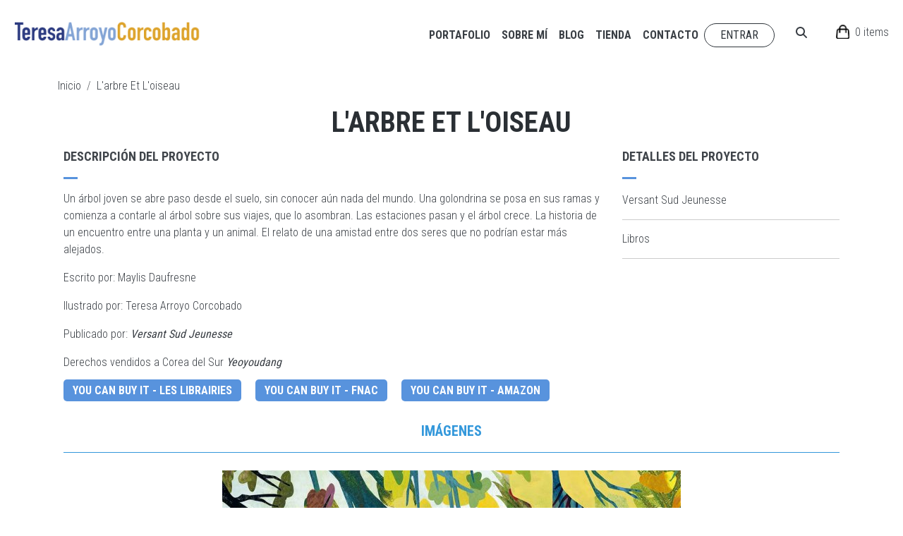

--- FILE ---
content_type: text/html; charset=UTF-8
request_url: https://www.teresaarroyocorcobado.com/project/larbre-et-loiseau
body_size: 7386
content:


<!-- THEME DEBUG -->
<!-- THEME HOOK: 'html' -->
<!-- FILE NAME SUGGESTIONS:
   ▪️ html--node--325.html.twig
   ▪️ html--node--%.html.twig
   ▪️ html--node.html.twig
   ✅ html.html.twig
-->
<!-- BEGIN OUTPUT from 'themes/contrib/bootstrap5/templates/layout/html.html.twig' -->

<!DOCTYPE html>
<html lang="es" dir="ltr" prefix="og: https://ogp.me/ns#" class="h-100">
  <head>
    <meta charset="utf-8" />
<meta name="description" content="Discover the vibrant illustrations and artwork of Teresa Arroyo Corcobado, a talented Spanish illustrator. Original art prints, custom illustrations, and paintings available worldwide." />
<meta name="abstract" content="Discover the vibrant illustrations and artwork of Teresa Arroyo Corcobado, a talented Spanish illustrator. Original art prints, custom illustrations, and paintings available worldwide." />
<meta name="keywords" content="Teresa Arroyo Corcobado, Spanish illustrator, contemporary art, illustration artist, art prints, custom illustrations, Spanish artist, original artwork, digital illustration" />
<link rel="canonical" href="https://www.teresaarroyocorcobado.com/es/project/larbre-et-loiseau" />
<meta name="Generator" content="Drupal 10 (https://www.drupal.org); Commerce 2" />
<meta name="MobileOptimized" content="width" />
<meta name="HandheldFriendly" content="true" />
<meta name="viewport" content="width=device-width, initial-scale=1.0" />
<link rel="icon" href="/sites/default/files/favicon_0.jpg" type="image/jpeg" />
<link rel="alternate" hreflang="en" href="https://www.teresaarroyocorcobado.com/en/project/larbre-et-loiseau" />
<link rel="alternate" hreflang="es" href="https://www.teresaarroyocorcobado.com/es/project/larbre-et-loiseau" />

    <title>L&#039;arbre et l&#039;oiseau | Teresa Arroyo Corcobado · Visual artist and illustrator</title>
    <link rel="stylesheet" media="all" href="/sites/default/files/css/css_o3BprlzuxGsaZV08AIR8lQUrTyiL-ZjS4lKLZX9qchM.css?delta=0&amp;language=es&amp;theme=theme_teresa&amp;include=eJxdjkEOwjAQAz8UlBPviTbFLZGy2SjegsrrqdQDpSfLHh8mmzl9SL_HLETIv75Uy1Jv9K2WtpyJgpQFPG_NHgiTqWJMSJMMT3PdbPV4xM4G9tdQqeWDMMBujeWFpGgr43VILNorAjc69LDzJxTJsX8lztZc3qDpBfyLfwFoe1ly" />
<link rel="stylesheet" media="all" href="/sites/default/files/css/css_vVUsv96w2keY3ujFN4WxmKMZndBfrUP_OVJsPN5VfBs.css?delta=1&amp;language=es&amp;theme=theme_teresa&amp;include=eJxdjkEOwjAQAz8UlBPviTbFLZGy2SjegsrrqdQDpSfLHh8mmzl9SL_HLETIv75Uy1Jv9K2WtpyJgpQFPG_NHgiTqWJMSJMMT3PdbPV4xM4G9tdQqeWDMMBujeWFpGgr43VILNorAjc69LDzJxTJsX8lztZc3qDpBfyLfwFoe1ly" />
<link rel="stylesheet" media="all" href="https://cdnjs.cloudflare.com/ajax/libs/font-awesome/6.5.0/css/all.min.css" />
<link rel="stylesheet" media="all" href="/sites/default/files/css/css_RQv-cczidzN4TKmj90pjtfbH2p-OdiIMZrV0u18qWBk.css?delta=3&amp;language=es&amp;theme=theme_teresa&amp;include=eJxdjkEOwjAQAz8UlBPviTbFLZGy2SjegsrrqdQDpSfLHh8mmzl9SL_HLETIv75Uy1Jv9K2WtpyJgpQFPG_NHgiTqWJMSJMMT3PdbPV4xM4G9tdQqeWDMMBujeWFpGgr43VILNorAjc69LDzJxTJsX8lztZc3qDpBfyLfwFoe1ly" />

    <script src="https://use.fontawesome.com/releases/v6.4.2/js/all.js" defer crossorigin="anonymous"></script>
<script src="https://use.fontawesome.com/releases/v6.4.2/js/v4-shims.js" defer crossorigin="anonymous"></script>

  </head>
  <body class="page-route-entity-node-canonical node-id-325 node-type-nd_project path-node page-node-type-nd-project   d-flex flex-column h-100">
        <div class="visually-hidden-focusable skip-link p-3 container">
      <a href="#main-content" class="p-2">
        Pasar al contenido principal
      </a>
    </div>
    
    

<!-- THEME DEBUG -->
<!-- THEME HOOK: 'off_canvas_page_wrapper' -->
<!-- BEGIN OUTPUT from 'themes/contrib/bootstrap5/templates/content/off-canvas-page-wrapper.html.twig' -->
  <div class="dialog-off-canvas-main-canvas d-flex flex-column h-100" data-off-canvas-main-canvas>
    

<!-- THEME DEBUG -->
<!-- THEME HOOK: 'page' -->
<!-- FILE NAME SUGGESTIONS:
   ▪️ page--node--325.html.twig
   ▪️ page--node--%.html.twig
   ▪️ page--node.html.twig
   ✅ page.html.twig
-->
<!-- BEGIN OUTPUT from 'themes/contrib/bootstrap5/templates/layout/page.html.twig' -->


<header role="banner">
  

<!-- THEME DEBUG -->
<!-- THEME HOOK: 'region' -->
<!-- FILE NAME SUGGESTIONS:
   ▪️ region--header.html.twig
   ✅ region.html.twig
-->
<!-- BEGIN OUTPUT from 'themes/contrib/bootstrap5/templates/layout/region.html.twig' -->
  <div class="region region-header">
    

<!-- THEME DEBUG -->
<!-- THEME HOOK: 'block' -->
<!-- FILE NAME SUGGESTIONS:
   ▪️ block--theme-teresa-branding.html.twig
   ✅ block--system-branding-block.html.twig
   ▪️ block--system.html.twig
   ▪️ block.html.twig
-->
<!-- BEGIN OUTPUT from 'themes/contrib/bootstrap5/templates/block/block--system-branding-block.html.twig' -->
<div id="block-theme-teresa-branding" class="block block-system block-system-branding-block">
  
    
  <div class="navbar-brand d-flex align-items-center">

    <a href="/es" title="Inicio" rel="home" class="site-logo d-block">
    <img src="/sites/default/files/logo-teresaarroyocorcobado.png" alt="Inicio" fetchpriority="high" />
  </a>
  
  <div>
    
      </div>
</div>
</div>

<!-- END OUTPUT from 'themes/contrib/bootstrap5/templates/block/block--system-branding-block.html.twig' -->



<!-- THEME DEBUG -->
<!-- THEME HOOK: 'block' -->
<!-- FILE NAME SUGGESTIONS:
   ▪️ block--theme-teresa-main-navigation.html.twig
   ▪️ block--system-menu-block--main.html.twig
   ✅ block--system-menu-block.html.twig
   ▪️ block--system.html.twig
   ▪️ block.html.twig
-->
<!-- BEGIN OUTPUT from 'themes/contrib/bootstrap5/templates/block/block--system-menu-block.html.twig' -->
<nav role="navigation" aria-labelledby="block-theme-teresa-main-navigation-menu" id="block-theme-teresa-main-navigation" class="block block-menu navigation menu--main">
            
  <h5 class="visually-hidden" id="block-theme-teresa-main-navigation-menu">Main navigation</h5>
  

        

<!-- THEME DEBUG -->
<!-- THEME HOOK: 'menu__main' -->
<!-- FILE NAME SUGGESTIONS:
   ✅ menu--main.html.twig
   ▪️ menu--header.html.twig
   ▪️ menu--main--header.html.twig
   ✅ menu--main.html.twig
   ▪️ menu.html.twig
-->
<!-- BEGIN OUTPUT from 'themes/contrib/bootstrap5/templates/navigation/menu--main.html.twig' -->

            <ul data-block="header" class="navbar-nav justify-content-end flex-wrap nav-level-0">
                    <li class="nav-item">
          <a href="/es/portfolio" aria-label="Navigate to Portafolio page" class="nav-link" data-drupal-link-system-path="node/245">Portafolio</a>
      </li>

                    <li class="nav-item">
          <a href="/es/about-me" aria-label="Navigate to Sobre mí page" class="nav-link" data-drupal-link-system-path="node/369">Sobre mí</a>
      </li>

                    <li class="nav-item">
          <a href="/es/blog-la-eterna-duda" aria-label="Navigate to Blog page" class="nav-link" data-drupal-link-system-path="node/83">Blog</a>
      </li>

                    <li class="nav-item">
          <a href="/es/shop" aria-label="Navigate to Tienda page" class="nav-link" data-drupal-link-system-path="shop">Tienda</a>
      </li>

                    <li class="nav-item">
          <a href="/es/contacto" aria-label="Navigate to Contacto page" class="nav-link" data-drupal-link-system-path="node/80">Contacto</a>
      </li>

                    <li class="nav-item">
          <a href="/es/user/login" aria-label="Navigate to Entrar page" class="nav-link" data-drupal-link-system-path="user/login">Entrar</a>
      </li>

        </ul>
  



<!-- END OUTPUT from 'themes/contrib/bootstrap5/templates/navigation/menu--main.html.twig' -->


  </nav>

<!-- END OUTPUT from 'themes/contrib/bootstrap5/templates/block/block--system-menu-block.html.twig' -->



<!-- THEME DEBUG -->
<!-- THEME HOOK: 'block' -->
<!-- FILE NAME SUGGESTIONS:
   ▪️ block--theme-teresa-lupa.html.twig
   ▪️ block--block-content--34312e84-2496-4c70-8927-2c7dfe71177e.html.twig
   ▪️ block--block-content--id-view--theme-teresa-lupa--full.html.twig
   ▪️ block--block-content--id--theme-teresa-lupa.html.twig
   ▪️ block--block-content--view-type--basic--full.html.twig
   ▪️ block--block-content--type--basic.html.twig
   ▪️ block--block-content--view--full.html.twig
   ▪️ block--block-content.html.twig
   ✅ block.html.twig
-->
<!-- BEGIN OUTPUT from 'themes/contrib/bootstrap5/templates/block/block.html.twig' -->
<div id="block-theme-teresa-lupa" class="block block-block-content block-block-content34312e84-2496-4c70-8927-2c7dfe71177e">
  
    
      

<!-- THEME DEBUG -->
<!-- THEME HOOK: 'field' -->
<!-- FILE NAME SUGGESTIONS:
   ▪️ field--block-content--body--basic.html.twig
   ▪️ field--block-content--body.html.twig
   ▪️ field--block-content--basic.html.twig
   ▪️ field--body.html.twig
   ✅ field--text-with-summary.html.twig
   ▪️ field.html.twig
-->
<!-- BEGIN OUTPUT from 'themes/contrib/bootstrap5/templates/field/field--text-with-summary.html.twig' -->

            <div class="clearfix text-formatted field field--name-body field--type-text-with-summary field--label-hidden field__item"><i class="fa-solid fa-magnifying-glass"></i></div>
      
<!-- END OUTPUT from 'themes/contrib/bootstrap5/templates/field/field--text-with-summary.html.twig' -->


  </div>

<!-- END OUTPUT from 'themes/contrib/bootstrap5/templates/block/block.html.twig' -->



<!-- THEME DEBUG -->
<!-- THEME HOOK: 'block' -->
<!-- FILE NAME SUGGESTIONS:
   ▪️ block--theme-teresa-searchform-2.html.twig
   ✅ block--search-form-block.html.twig
   ▪️ block--search.html.twig
   ▪️ block.html.twig
-->
<!-- BEGIN OUTPUT from 'themes/contrib/bootstrap5/templates/block/block--search-form-block.html.twig' -->
<div class="search-block-form block block-search container-inline" data-drupal-selector="search-block-form" id="block-theme-teresa-searchform-2" role="search">
  
    
      

<!-- THEME DEBUG -->
<!-- THEME HOOK: 'form' -->
<!-- BEGIN OUTPUT from 'themes/contrib/bootstrap5/templates/form/form.html.twig' -->
<form data-block="header" action="/es/search/node" method="get" id="search-block-form" accept-charset="UTF-8">
  

<!-- THEME DEBUG -->
<!-- THEME HOOK: 'form_element' -->
<!-- BEGIN OUTPUT from 'themes/contrib/bootstrap5/templates/form/form-element.html.twig' -->
<div class="js-form-item form-item js-form-type-search form-type-search js-form-item-keys form-item-keys form-no-label">
      

<!-- THEME DEBUG -->
<!-- THEME HOOK: 'form_element_label' -->
<!-- BEGIN OUTPUT from 'themes/contrib/bootstrap5/templates/form/form-element-label.html.twig' -->
<label for="edit-keys" class="visually-hidden">Buscar</label>
<!-- END OUTPUT from 'themes/contrib/bootstrap5/templates/form/form-element-label.html.twig' -->


        

<!-- THEME DEBUG -->
<!-- THEME HOOK: 'input__search' -->
<!-- FILE NAME SUGGESTIONS:
   ▪️ input--search.html.twig
   ✅ input.html.twig
-->
<!-- BEGIN OUTPUT from 'themes/contrib/bootstrap5/templates/form/input.html.twig' -->

  <input title="Escriba lo que quiere buscar." data-drupal-selector="edit-keys" type="search" id="edit-keys" name="keys" value="" size="15" maxlength="128" class="form-search form-control" />


<!-- END OUTPUT from 'themes/contrib/bootstrap5/templates/form/input.html.twig' -->


        </div>

<!-- END OUTPUT from 'themes/contrib/bootstrap5/templates/form/form-element.html.twig' -->



<!-- THEME DEBUG -->
<!-- THEME HOOK: 'container' -->
<!-- BEGIN OUTPUT from 'themes/contrib/bootstrap5/templates/form/container.html.twig' -->
<div data-drupal-selector="edit-actions" class="form-actions js-form-wrapper form-wrapper" id="edit-actions">

<!-- THEME DEBUG -->
<!-- THEME HOOK: 'input__submit' -->
<!-- FILE NAME SUGGESTIONS:
   ▪️ input--submit.html.twig
   ✅ input.html.twig
-->
<!-- BEGIN OUTPUT from 'themes/contrib/bootstrap5/templates/form/input.html.twig' -->

    <input data-drupal-selector="edit-submit" type="submit" id="edit-submit" value="Buscar" class="button js-form-submit form-submit btn btn-primary" />


<!-- END OUTPUT from 'themes/contrib/bootstrap5/templates/form/input.html.twig' -->

</div>

<!-- END OUTPUT from 'themes/contrib/bootstrap5/templates/form/container.html.twig' -->


</form>

<!-- END OUTPUT from 'themes/contrib/bootstrap5/templates/form/form.html.twig' -->


  </div>

<!-- END OUTPUT from 'themes/contrib/bootstrap5/templates/block/block--search-form-block.html.twig' -->



<!-- THEME DEBUG -->
<!-- THEME HOOK: 'block' -->
<!-- FILE NAME SUGGESTIONS:
   ▪️ block--theme-teresa-cartflyout.html.twig
   ▪️ block--commerce-cart-flyout.html.twig
   ▪️ block--commerce-cart-flyout.html.twig
   ✅ block.html.twig
-->
<!-- BEGIN OUTPUT from 'themes/contrib/bootstrap5/templates/block/block.html.twig' -->
<div id="block-theme-teresa-cartflyout" class="block block-commerce-cart-flyout">
  
    
      <div class="cart-flyout"></div>
  </div>

<!-- END OUTPUT from 'themes/contrib/bootstrap5/templates/block/block.html.twig' -->


  </div>

<!-- END OUTPUT from 'themes/contrib/bootstrap5/templates/layout/region.html.twig' -->



  
</header>

<main role="main">
  <a id="main-content" tabindex="-1"></a>
  
  
  

  <div class="container">
          

<!-- THEME DEBUG -->
<!-- THEME HOOK: 'region' -->
<!-- FILE NAME SUGGESTIONS:
   ▪️ region--breadcrumb.html.twig
   ✅ region.html.twig
-->
<!-- BEGIN OUTPUT from 'themes/contrib/bootstrap5/templates/layout/region.html.twig' -->
  <div class="region region-breadcrumb">
    

<!-- THEME DEBUG -->
<!-- THEME HOOK: 'block' -->
<!-- FILE NAME SUGGESTIONS:
   ▪️ block--theme-teresa-breadcrumbs.html.twig
   ▪️ block--system-breadcrumb-block.html.twig
   ▪️ block--system.html.twig
   ✅ block.html.twig
-->
<!-- BEGIN OUTPUT from 'themes/contrib/bootstrap5/templates/block/block.html.twig' -->
<div id="block-theme-teresa-breadcrumbs" class="block block-system block-system-breadcrumb-block">
  
    
      

<!-- THEME DEBUG -->
<!-- THEME HOOK: 'breadcrumb' -->
<!-- BEGIN OUTPUT from 'themes/contrib/bootstrap5/templates/navigation/breadcrumb.html.twig' -->
  <nav aria-label="breadcrumb">
    <h2 id="system-breadcrumb" class="visually-hidden">Ruta de navegación</h2>
    <ol class="breadcrumb">
          <li class="breadcrumb-item">
                  <a href="/es">Inicio</a>
              </li>
          <li class="breadcrumb-item">
                  L&#039;arbre Et L&#039;oiseau
              </li>
        </ol>
  </nav>

<!-- END OUTPUT from 'themes/contrib/bootstrap5/templates/navigation/breadcrumb.html.twig' -->


  </div>

<!-- END OUTPUT from 'themes/contrib/bootstrap5/templates/block/block.html.twig' -->



<!-- THEME DEBUG -->
<!-- THEME HOOK: 'block' -->
<!-- FILE NAME SUGGESTIONS:
   ▪️ block--theme-teresa-page-title.html.twig
   ▪️ block--page-title-block.html.twig
   ▪️ block--core.html.twig
   ✅ block.html.twig
-->
<!-- BEGIN OUTPUT from 'themes/contrib/bootstrap5/templates/block/block.html.twig' -->
<div id="block-theme-teresa-page-title" class="block block-core block-page-title-block">
  
    
      

<!-- THEME DEBUG -->
<!-- THEME HOOK: 'page_title' -->
<!-- BEGIN OUTPUT from 'themes/contrib/bootstrap5/templates/content/page-title.html.twig' -->

<h1>

<!-- THEME DEBUG -->
<!-- THEME HOOK: 'entity_page_title' -->
<!-- BEGIN OUTPUT from 'core/themes/stable9/templates/field/entity-page-title.html.twig' -->
<span>
  L&#039;arbre et l&#039;oiseau
</span>

<!-- END OUTPUT from 'core/themes/stable9/templates/field/entity-page-title.html.twig' -->

</h1>


<!-- END OUTPUT from 'themes/contrib/bootstrap5/templates/content/page-title.html.twig' -->


  </div>

<!-- END OUTPUT from 'themes/contrib/bootstrap5/templates/block/block.html.twig' -->


  </div>

<!-- END OUTPUT from 'themes/contrib/bootstrap5/templates/layout/region.html.twig' -->


        <div class="row g-0">
            <div class="order-1 order-lg-2 col-12">
        

<!-- THEME DEBUG -->
<!-- THEME HOOK: 'region' -->
<!-- FILE NAME SUGGESTIONS:
   ▪️ region--content.html.twig
   ✅ region.html.twig
-->
<!-- BEGIN OUTPUT from 'themes/contrib/bootstrap5/templates/layout/region.html.twig' -->
  <div class="region region-content">
    

<!-- THEME DEBUG -->
<!-- THEME HOOK: 'block' -->
<!-- FILE NAME SUGGESTIONS:
   ▪️ block--jango-sub-system-main.html.twig
   ▪️ block--system-main-block.html.twig
   ▪️ block--system.html.twig
   ✅ block.html.twig
-->
<!-- BEGIN OUTPUT from 'themes/contrib/bootstrap5/templates/block/block.html.twig' -->
<div id="block-jango-sub-system-main" class="block block-system block-system-main-block">
  
    
      

<!-- THEME DEBUG -->
<!-- THEME HOOK: 'node' -->
<!-- FILE NAME SUGGESTIONS:
   ▪️ node--325--full.html.twig
   ▪️ node--325.html.twig
   ✅ node--nd-project--full.html.twig
   ▪️ node--nd-project.html.twig
   ▪️ node--full.html.twig
   ▪️ node.html.twig
-->
<!-- 💡 BEGIN CUSTOM TEMPLATE OUTPUT from 'themes/custom/theme_teresa/templates/content/node--nd-project--full.html.twig' -->
  
<article data-history-node-id="325" class="node node--type-nd-project node--view-mode-full">

       
        <div class="node__content">
            <div class="top_project">
                            </div>
            <div class="group_project">
                <div class="left_project">
                    <div class="title_section">
                        <h2>Descripción del proyecto</h2>
                    </div>
                    <div class="text_section">

<!-- THEME DEBUG -->
<!-- THEME HOOK: 'field' -->
<!-- FILE NAME SUGGESTIONS:
   ▪️ field--node--body--nd-project.html.twig
   ▪️ field--node--body.html.twig
   ▪️ field--node--nd-project.html.twig
   ▪️ field--body.html.twig
   ✅ field--text-with-summary.html.twig
   ▪️ field.html.twig
-->
<!-- BEGIN OUTPUT from 'themes/contrib/bootstrap5/templates/field/field--text-with-summary.html.twig' -->

            <div class="clearfix text-formatted field field--name-body field--type-text-with-summary field--label-hidden field__item"><p>Un árbol joven se abre paso desde el suelo, sin conocer aún nada del mundo. Una golondrina se posa en sus ramas y comienza a contarle al árbol sobre sus viajes, que lo asombran. Las estaciones pasan y el árbol crece. La historia de un encuentro entre una planta y un animal. El relato de una amistad entre dos seres que no podrían estar más alejados.</p><p>Escrito por: <a href="https://blogmaylisdaufresne.blogspot.com/">Maylis Daufresne</a></p><p>Ilustrado por: Teresa Arroyo Corcobado</p><p>Publicado por: <a href="https://versant-sud.com/catalogue/larbre-et-loiseau/"><em><strong>Versant Sud Jeunesse</strong></em></a></p><p>Derechos vendidos a Corea del Sur <a href="https://m.blog.naver.com/PostView.naver?blogId=yeoyoubooks&amp;logNo=222981919402&amp;targetKeyword=&amp;targetRecommendationCode=1"><em><strong>Yeoyoudang</strong></em></a></p></div>
      
<!-- END OUTPUT from 'themes/contrib/bootstrap5/templates/field/field--text-with-summary.html.twig' -->

</div>
                </div>
                <div class="right_project">
                    <div class="title_section">
                        <h2>Detalles del proyecto</h2>
                    </div>
                    <div class="text_section">

<!-- THEME DEBUG -->
<!-- THEME HOOK: 'field' -->
<!-- FILE NAME SUGGESTIONS:
   ▪️ field--node--field-client--nd-project.html.twig
   ▪️ field--node--field-client.html.twig
   ▪️ field--node--nd-project.html.twig
   ▪️ field--field-client.html.twig
   ▪️ field--string.html.twig
   ✅ field.html.twig
-->
<!-- BEGIN OUTPUT from 'themes/contrib/bootstrap5/templates/field/field.html.twig' -->

            <div class="field field--name-field-client field--type-string field--label-hidden field__item">Versant Sud Jeunesse</div>
      
<!-- END OUTPUT from 'themes/contrib/bootstrap5/templates/field/field.html.twig' -->

</div>
<!--                    <div class="text_section">07 Dec 2021</div>-->
                    <div class="text_section">

<!-- THEME DEBUG -->
<!-- THEME HOOK: 'field' -->
<!-- FILE NAME SUGGESTIONS:
   ▪️ field--node--field-categories--nd-project.html.twig
   ▪️ field--node--field-categories.html.twig
   ▪️ field--node--nd-project.html.twig
   ▪️ field--field-categories.html.twig
   ▪️ field--entity-reference.html.twig
   ✅ field.html.twig
-->
<!-- BEGIN OUTPUT from 'themes/contrib/bootstrap5/templates/field/field.html.twig' -->

      <div class="field field--name-field-categories field--type-entity-reference field--label-hidden field__items">
              <div class="field__item"><a href="/es/categorias-portfolio/libros" hreflang="es">Libros</a></div>
          </div>
  
<!-- END OUTPUT from 'themes/contrib/bootstrap5/templates/field/field.html.twig' -->

</div>
                </div>
            </div>
            <div class="buy_project">
                <div class="links_section">

<!-- THEME DEBUG -->
<!-- THEME HOOK: 'field' -->
<!-- FILE NAME SUGGESTIONS:
   ▪️ field--node--field-links--nd-project.html.twig
   ▪️ field--node--field-links.html.twig
   ▪️ field--node--nd-project.html.twig
   ▪️ field--field-links.html.twig
   ▪️ field--link.html.twig
   ✅ field.html.twig
-->
<!-- BEGIN OUTPUT from 'themes/contrib/bootstrap5/templates/field/field.html.twig' -->

      <div class="field field--name-field-links field--type-link field--label-hidden field__items">
              <div class="field__item"><a href="https://www.leslibraires.fr/livre/19792474-l-arbre-et-l-oiseau-maylis-daufresne-teresa-arroyo-corcobado-versant-sud-j">You can buy it - Les Librairies</a></div>
              <div class="field__item"><a href="https://livre.fnac.com/a16170507/Maylis-Daufresne-L-arbre-et-l-oiseau">You can buy it - Fnac</a></div>
              <div class="field__item"><a href="https://www.amazon.fr/Larbre-loiseau-Maylis-Daufresne/dp/2930938455/ref=sr_1_1?__mk_fr_FR=%C3%85M%C3%85%C5%BD%C3%95%C3%91&amp;crid=3">You can buy it - Amazon</a></div>
          </div>
  
<!-- END OUTPUT from 'themes/contrib/bootstrap5/templates/field/field.html.twig' -->

</div>
            </div>
            <div class="bottom_project">                
                <div class="title_section">Imágenes</div>
                <div class="text_section">

<!-- THEME DEBUG -->
<!-- THEME HOOK: 'field' -->
<!-- FILE NAME SUGGESTIONS:
   ▪️ field--node--field-images--nd-project.html.twig
   ▪️ field--node--field-images.html.twig
   ▪️ field--node--nd-project.html.twig
   ▪️ field--field-images.html.twig
   ▪️ field--image.html.twig
   ✅ field.html.twig
-->
<!-- BEGIN OUTPUT from 'themes/contrib/bootstrap5/templates/field/field.html.twig' -->

      <div class="field field--name-field-images field--type-image field--label-hidden field__items">
              <div class="field__item">

<!-- THEME DEBUG -->
<!-- THEME HOOK: 'image_formatter' -->
<!-- BEGIN OUTPUT from 'themes/contrib/bootstrap5/templates/field/image-formatter.html.twig' -->
  

<!-- THEME DEBUG -->
<!-- THEME HOOK: 'image_style' -->
<!-- BEGIN OUTPUT from 'themes/contrib/bootstrap5/templates/field/image-style.html.twig' -->


<!-- THEME DEBUG -->
<!-- THEME HOOK: 'image' -->
<!-- BEGIN OUTPUT from 'themes/contrib/bootstrap5/templates/field/image.html.twig' -->
<img loading="lazy" src="/sites/default/files/styles/project__600x600_/public/larbreetloiseau-cover-1web.jpg?itok=ZoWoD5Vp" width="650" height="691" alt=" L&#039;arbre et l&#039;oiseau " title=" L&#039;arbre et l&#039;oiseau " class="img-fluid image-style-project__600x600-" />

<!-- END OUTPUT from 'themes/contrib/bootstrap5/templates/field/image.html.twig' -->



<!-- END OUTPUT from 'themes/contrib/bootstrap5/templates/field/image-style.html.twig' -->



<!-- END OUTPUT from 'themes/contrib/bootstrap5/templates/field/image-formatter.html.twig' -->

</div>
              <div class="field__item">

<!-- THEME DEBUG -->
<!-- THEME HOOK: 'image_formatter' -->
<!-- BEGIN OUTPUT from 'themes/contrib/bootstrap5/templates/field/image-formatter.html.twig' -->
  

<!-- THEME DEBUG -->
<!-- THEME HOOK: 'image_style' -->
<!-- BEGIN OUTPUT from 'themes/contrib/bootstrap5/templates/field/image-style.html.twig' -->


<!-- THEME DEBUG -->
<!-- THEME HOOK: 'image' -->
<!-- BEGIN OUTPUT from 'themes/contrib/bootstrap5/templates/field/image.html.twig' -->
<img loading="lazy" src="/sites/default/files/styles/project__600x600_/public/p19web_0.jpg?itok=aJIajNjE" width="650" height="352" alt=" L&#039;arbre et l&#039;oiseau " title=" L&#039;arbre et l&#039;oiseau " class="img-fluid image-style-project__600x600-" />

<!-- END OUTPUT from 'themes/contrib/bootstrap5/templates/field/image.html.twig' -->



<!-- END OUTPUT from 'themes/contrib/bootstrap5/templates/field/image-style.html.twig' -->



<!-- END OUTPUT from 'themes/contrib/bootstrap5/templates/field/image-formatter.html.twig' -->

</div>
              <div class="field__item">

<!-- THEME DEBUG -->
<!-- THEME HOOK: 'image_formatter' -->
<!-- BEGIN OUTPUT from 'themes/contrib/bootstrap5/templates/field/image-formatter.html.twig' -->
  

<!-- THEME DEBUG -->
<!-- THEME HOOK: 'image_style' -->
<!-- BEGIN OUTPUT from 'themes/contrib/bootstrap5/templates/field/image-style.html.twig' -->


<!-- THEME DEBUG -->
<!-- THEME HOOK: 'image' -->
<!-- BEGIN OUTPUT from 'themes/contrib/bootstrap5/templates/field/image.html.twig' -->
<img loading="lazy" src="/sites/default/files/styles/project__600x600_/public/p18web_0.jpg?itok=JItLy_zh" width="650" height="352" alt=" L&#039;arbre et l&#039;oiseau " title=" L&#039;arbre et l&#039;oiseau " class="img-fluid image-style-project__600x600-" />

<!-- END OUTPUT from 'themes/contrib/bootstrap5/templates/field/image.html.twig' -->



<!-- END OUTPUT from 'themes/contrib/bootstrap5/templates/field/image-style.html.twig' -->



<!-- END OUTPUT from 'themes/contrib/bootstrap5/templates/field/image-formatter.html.twig' -->

</div>
              <div class="field__item">

<!-- THEME DEBUG -->
<!-- THEME HOOK: 'image_formatter' -->
<!-- BEGIN OUTPUT from 'themes/contrib/bootstrap5/templates/field/image-formatter.html.twig' -->
  

<!-- THEME DEBUG -->
<!-- THEME HOOK: 'image_style' -->
<!-- BEGIN OUTPUT from 'themes/contrib/bootstrap5/templates/field/image-style.html.twig' -->


<!-- THEME DEBUG -->
<!-- THEME HOOK: 'image' -->
<!-- BEGIN OUTPUT from 'themes/contrib/bootstrap5/templates/field/image.html.twig' -->
<img loading="lazy" src="/sites/default/files/styles/project__600x600_/public/p16web_1.jpg?itok=PBaS9W25" width="650" height="352" alt=" L&#039;arbre et l&#039;oiseau " title=" L&#039;arbre et l&#039;oiseau " class="img-fluid image-style-project__600x600-" />

<!-- END OUTPUT from 'themes/contrib/bootstrap5/templates/field/image.html.twig' -->



<!-- END OUTPUT from 'themes/contrib/bootstrap5/templates/field/image-style.html.twig' -->



<!-- END OUTPUT from 'themes/contrib/bootstrap5/templates/field/image-formatter.html.twig' -->

</div>
              <div class="field__item">

<!-- THEME DEBUG -->
<!-- THEME HOOK: 'image_formatter' -->
<!-- BEGIN OUTPUT from 'themes/contrib/bootstrap5/templates/field/image-formatter.html.twig' -->
  

<!-- THEME DEBUG -->
<!-- THEME HOOK: 'image_style' -->
<!-- BEGIN OUTPUT from 'themes/contrib/bootstrap5/templates/field/image-style.html.twig' -->


<!-- THEME DEBUG -->
<!-- THEME HOOK: 'image' -->
<!-- BEGIN OUTPUT from 'themes/contrib/bootstrap5/templates/field/image.html.twig' -->
<img loading="lazy" src="/sites/default/files/styles/project__600x600_/public/p10web_0_0.jpg?itok=dR6fVi1K" width="650" height="352" alt=" L&#039;arbre et l&#039;oiseau " title=" L&#039;arbre et l&#039;oiseau " class="img-fluid image-style-project__600x600-" />

<!-- END OUTPUT from 'themes/contrib/bootstrap5/templates/field/image.html.twig' -->



<!-- END OUTPUT from 'themes/contrib/bootstrap5/templates/field/image-style.html.twig' -->



<!-- END OUTPUT from 'themes/contrib/bootstrap5/templates/field/image-formatter.html.twig' -->

</div>
              <div class="field__item">

<!-- THEME DEBUG -->
<!-- THEME HOOK: 'image_formatter' -->
<!-- BEGIN OUTPUT from 'themes/contrib/bootstrap5/templates/field/image-formatter.html.twig' -->
  

<!-- THEME DEBUG -->
<!-- THEME HOOK: 'image_style' -->
<!-- BEGIN OUTPUT from 'themes/contrib/bootstrap5/templates/field/image-style.html.twig' -->


<!-- THEME DEBUG -->
<!-- THEME HOOK: 'image' -->
<!-- BEGIN OUTPUT from 'themes/contrib/bootstrap5/templates/field/image.html.twig' -->
<img loading="lazy" src="/sites/default/files/styles/project__600x600_/public/p8web_0.jpg?itok=dqifLSjW" width="650" height="352" alt=" L&#039;arbre et l&#039;oiseau " title=" L&#039;arbre et l&#039;oiseau " class="img-fluid image-style-project__600x600-" />

<!-- END OUTPUT from 'themes/contrib/bootstrap5/templates/field/image.html.twig' -->



<!-- END OUTPUT from 'themes/contrib/bootstrap5/templates/field/image-style.html.twig' -->



<!-- END OUTPUT from 'themes/contrib/bootstrap5/templates/field/image-formatter.html.twig' -->

</div>
              <div class="field__item">

<!-- THEME DEBUG -->
<!-- THEME HOOK: 'image_formatter' -->
<!-- BEGIN OUTPUT from 'themes/contrib/bootstrap5/templates/field/image-formatter.html.twig' -->
  

<!-- THEME DEBUG -->
<!-- THEME HOOK: 'image_style' -->
<!-- BEGIN OUTPUT from 'themes/contrib/bootstrap5/templates/field/image-style.html.twig' -->


<!-- THEME DEBUG -->
<!-- THEME HOOK: 'image' -->
<!-- BEGIN OUTPUT from 'themes/contrib/bootstrap5/templates/field/image.html.twig' -->
<img loading="lazy" src="/sites/default/files/styles/project__600x600_/public/p4web_0.jpg?itok=NeXtxyOg" width="650" height="352" alt=" L&#039;arbre et l&#039;oiseau " title=" L&#039;arbre et l&#039;oiseau " class="img-fluid image-style-project__600x600-" />

<!-- END OUTPUT from 'themes/contrib/bootstrap5/templates/field/image.html.twig' -->



<!-- END OUTPUT from 'themes/contrib/bootstrap5/templates/field/image-style.html.twig' -->



<!-- END OUTPUT from 'themes/contrib/bootstrap5/templates/field/image-formatter.html.twig' -->

</div>
              <div class="field__item">

<!-- THEME DEBUG -->
<!-- THEME HOOK: 'image_formatter' -->
<!-- BEGIN OUTPUT from 'themes/contrib/bootstrap5/templates/field/image-formatter.html.twig' -->
  

<!-- THEME DEBUG -->
<!-- THEME HOOK: 'image_style' -->
<!-- BEGIN OUTPUT from 'themes/contrib/bootstrap5/templates/field/image-style.html.twig' -->


<!-- THEME DEBUG -->
<!-- THEME HOOK: 'image' -->
<!-- BEGIN OUTPUT from 'themes/contrib/bootstrap5/templates/field/image.html.twig' -->
<img loading="lazy" src="/sites/default/files/styles/project__600x600_/public/larbreetloiseau-cover-mockup-01_0_0.png?itok=-fA5lpr6" width="650" height="650" alt=" L&#039;arbre et l&#039;oiseau " title="BUY ~ Product for sale" class="img-fluid image-style-project__600x600-" />

<!-- END OUTPUT from 'themes/contrib/bootstrap5/templates/field/image.html.twig' -->



<!-- END OUTPUT from 'themes/contrib/bootstrap5/templates/field/image-style.html.twig' -->



<!-- END OUTPUT from 'themes/contrib/bootstrap5/templates/field/image-formatter.html.twig' -->

</div>
          </div>
  
<!-- END OUTPUT from 'themes/contrib/bootstrap5/templates/field/field.html.twig' -->

</div>
            </div>
            </div>

            </article>
<!-- END CUSTOM TEMPLATE OUTPUT from 'themes/custom/theme_teresa/templates/content/node--nd-project--full.html.twig' -->


  </div>

<!-- END OUTPUT from 'themes/contrib/bootstrap5/templates/block/block.html.twig' -->


  </div>

<!-- END OUTPUT from 'themes/contrib/bootstrap5/templates/layout/region.html.twig' -->


      </div>
          </div>
  </div>

</main>

<footer role="contentinfo" class="mt-auto     ">
  <div class="container">
    

<!-- THEME DEBUG -->
<!-- THEME HOOK: 'region' -->
<!-- FILE NAME SUGGESTIONS:
   ▪️ region--footer.html.twig
   ✅ region.html.twig
-->
<!-- BEGIN OUTPUT from 'themes/contrib/bootstrap5/templates/layout/region.html.twig' -->
  <div class="region region-footer">
    

<!-- THEME DEBUG -->
<!-- THEME HOOK: 'block' -->
<!-- FILE NAME SUGGESTIONS:
   ▪️ block--theme-teresa-hiholabonjour.html.twig
   ▪️ block--block-content--27d40d09-88d9-4005-8bb0-71773297b18e.html.twig
   ▪️ block--block-content--id-view--theme-teresa-hiholabonjour--full.html.twig
   ▪️ block--block-content--id--theme-teresa-hiholabonjour.html.twig
   ▪️ block--block-content--view-type--personalizado--full.html.twig
   ▪️ block--block-content--type--personalizado.html.twig
   ▪️ block--block-content--view--full.html.twig
   ▪️ block--block-content.html.twig
   ✅ block.html.twig
-->
<!-- BEGIN OUTPUT from 'themes/contrib/bootstrap5/templates/block/block.html.twig' -->
<div id="block-theme-teresa-hiholabonjour" class="block block-block-content block-block-content27d40d09-88d9-4005-8bb0-71773297b18e">
  
      <h2>HI! HOLA! BONJOUR!</h2>
    
      

<!-- THEME DEBUG -->
<!-- THEME HOOK: 'field' -->
<!-- FILE NAME SUGGESTIONS:
   ▪️ field--block-content--body--personalizado.html.twig
   ▪️ field--block-content--body.html.twig
   ▪️ field--block-content--personalizado.html.twig
   ▪️ field--body.html.twig
   ✅ field--text-with-summary.html.twig
   ▪️ field.html.twig
-->
<!-- BEGIN OUTPUT from 'themes/contrib/bootstrap5/templates/field/field--text-with-summary.html.twig' -->

            <div class="clearfix text-formatted field field--name-body field--type-text-with-summary field--label-hidden field__item"><p>Soy ilustradora y artista visual española, con base en Sevilla. Cada día me gusta jugar con los colores; normalmente invento paisajes; a veces escribo historias, a menudo encuaderno mis propios libros; y, de vez en cuando, cuando el sol no está, lo pinto con mis pinceles.</p></div>
      
<!-- END OUTPUT from 'themes/contrib/bootstrap5/templates/field/field--text-with-summary.html.twig' -->


  </div>

<!-- END OUTPUT from 'themes/contrib/bootstrap5/templates/block/block.html.twig' -->



<!-- THEME DEBUG -->
<!-- THEME HOOK: 'block' -->
<!-- FILE NAME SUGGESTIONS:
   ▪️ block--theme-teresa-latestworks.html.twig
   ▪️ block--block-content--4ef4c670-03e7-47cb-88de-f9a3e99d04df.html.twig
   ▪️ block--block-content--id-view--theme-teresa-latestworks--full.html.twig
   ▪️ block--block-content--id--theme-teresa-latestworks.html.twig
   ▪️ block--block-content--view-type--personalizado--full.html.twig
   ▪️ block--block-content--type--personalizado.html.twig
   ▪️ block--block-content--view--full.html.twig
   ▪️ block--block-content.html.twig
   ✅ block.html.twig
-->
<!-- BEGIN OUTPUT from 'themes/contrib/bootstrap5/templates/block/block.html.twig' -->
<div id="block-theme-teresa-latestworks" class="block block-block-content block-block-content4ef4c670-03e7-47cb-88de-f9a3e99d04df">
  
      <h2>ÚLTIMOS TRABAJOS</h2>
    
      

<!-- THEME DEBUG -->
<!-- THEME HOOK: 'field' -->
<!-- FILE NAME SUGGESTIONS:
   ▪️ field--block-content--body--personalizado.html.twig
   ▪️ field--block-content--body.html.twig
   ▪️ field--block-content--personalizado.html.twig
   ▪️ field--body.html.twig
   ✅ field--text-with-summary.html.twig
   ▪️ field.html.twig
-->
<!-- BEGIN OUTPUT from 'themes/contrib/bootstrap5/templates/field/field--text-with-summary.html.twig' -->

            <div class="clearfix text-formatted field field--name-body field--type-text-with-summary field--label-hidden field__item"><p>Trabajo principalmente en ilustraciones editoriales, libros infantiles, carteles y textiles. Pero también me encanta trabajar en proyectos paralelos de iniciativa propia.&nbsp;</p><ul><li>Lola sur le rivage</li><li>Teen Breath Magazine</li><li>Paisajes de la memoria</li></ul></div>
      
<!-- END OUTPUT from 'themes/contrib/bootstrap5/templates/field/field--text-with-summary.html.twig' -->


  </div>

<!-- END OUTPUT from 'themes/contrib/bootstrap5/templates/block/block.html.twig' -->



<!-- THEME DEBUG -->
<!-- THEME HOOK: 'block' -->
<!-- FILE NAME SUGGESTIONS:
   ▪️ block--theme-teresa-socialnetworks.html.twig
   ▪️ block--block-content--0b6bb17c-2a6d-4160-aac9-aa62b1a7acf2.html.twig
   ▪️ block--block-content--id-view--theme-teresa-socialnetworks--full.html.twig
   ▪️ block--block-content--id--theme-teresa-socialnetworks.html.twig
   ▪️ block--block-content--view-type--personalizado--full.html.twig
   ▪️ block--block-content--type--personalizado.html.twig
   ▪️ block--block-content--view--full.html.twig
   ▪️ block--block-content.html.twig
   ✅ block.html.twig
-->
<!-- BEGIN OUTPUT from 'themes/contrib/bootstrap5/templates/block/block.html.twig' -->
<div id="block-theme-teresa-socialnetworks" class="block block-block-content block-block-content0b6bb17c-2a6d-4160-aac9-aa62b1a7acf2">
  
      <h2>REDES SOCIALES</h2>
    
      

<!-- THEME DEBUG -->
<!-- THEME HOOK: 'field' -->
<!-- FILE NAME SUGGESTIONS:
   ▪️ field--block-content--body--personalizado.html.twig
   ▪️ field--block-content--body.html.twig
   ▪️ field--block-content--personalizado.html.twig
   ▪️ field--body.html.twig
   ✅ field--text-with-summary.html.twig
   ▪️ field.html.twig
-->
<!-- BEGIN OUTPUT from 'themes/contrib/bootstrap5/templates/field/field--text-with-summary.html.twig' -->

            <div class="clearfix text-formatted field field--name-body field--type-text-with-summary field--label-hidden field__item"><div class="c-content-title-1"><p>Sígueme en las redes sociales</p></div>
<div class="social-icons">
 <a href="https://www.facebook.com/la.e.duda/?locale=es_ES" class="social-icon" aria-label="Facebook" target="_blank"><i class="fab fa-facebook-f"></i></a>
 <a href="https://www.instagram.com/teresa_arroyo_corcobado/?locale=es_US&hl=en" class="social-icon" aria-label="Instagram" target="_blank"><i class="fab fa-instagram"></i></a>
 <a href="https://es.pinterest.com/teresaarroyocorcobado/" class="social-icon" aria-label="Pinterest" target="_blank"><i class="fab fa-pinterest-p"></i></a>
 <a href="https://www.behance.net/laeternaduda?locale=es_ES" class="social-icon" aria-label="Behance" target="_blank"><i class="fab fa-behance"></i></a>
 <a href="https://www.linkedin.com/in/teresa-arroyo-corcobado-8323515a" class="social-icon" aria-label="LinkedIn" target="_blank"><i class="fab fa-linkedin-in"></i></a>
 <a href="https://vimeo.com/user20600903" class="social-icon" aria-label="Vimeo" target="_blank"><i class="fab fa-vimeo-v"></i></a>
</div>
<p>Todos los proyectos <strong>© Teresa Arroyo Corcobado </strong>/// 2014-2025 /// No reproducir sin el consentimiento expreso de la autora.</p></div>
      
<!-- END OUTPUT from 'themes/contrib/bootstrap5/templates/field/field--text-with-summary.html.twig' -->


  </div>

<!-- END OUTPUT from 'themes/contrib/bootstrap5/templates/block/block.html.twig' -->



<!-- THEME DEBUG -->
<!-- THEME HOOK: 'block' -->
<!-- FILE NAME SUGGESTIONS:
   ▪️ block--theme-teresa-contact.html.twig
   ▪️ block--block-content--59256231-a99d-4e3b-900b-cb0664225325.html.twig
   ▪️ block--block-content--id-view--theme-teresa-contact--full.html.twig
   ▪️ block--block-content--id--theme-teresa-contact.html.twig
   ▪️ block--block-content--view-type--personalizado--full.html.twig
   ▪️ block--block-content--type--personalizado.html.twig
   ▪️ block--block-content--view--full.html.twig
   ▪️ block--block-content.html.twig
   ✅ block.html.twig
-->
<!-- BEGIN OUTPUT from 'themes/contrib/bootstrap5/templates/block/block.html.twig' -->
<div id="block-theme-teresa-contact" class="block block-block-content block-block-content59256231-a99d-4e3b-900b-cb0664225325">
  
      <h2>CONTACTO</h2>
    
      

<!-- THEME DEBUG -->
<!-- THEME HOOK: 'field' -->
<!-- FILE NAME SUGGESTIONS:
   ▪️ field--block-content--body--personalizado.html.twig
   ▪️ field--block-content--body.html.twig
   ▪️ field--block-content--personalizado.html.twig
   ▪️ field--body.html.twig
   ✅ field--text-with-summary.html.twig
   ▪️ field.html.twig
-->
<!-- BEGIN OUTPUT from 'themes/contrib/bootstrap5/templates/field/field--text-with-summary.html.twig' -->

            <div class="clearfix text-formatted field field--name-body field--type-text-with-summary field--label-hidden field__item"><p>Para más información, encargos o simplemente para saludar, no dudes en contactar conmigo. ¡Estaré encantada de saber de ti!</p><ul><li>+34 629 583 202</li><li><a href="mailto:hello@teresaarroyocorcobado.com">hello@teresaarroyocorcobado.com</a></li></ul></div>
      
<!-- END OUTPUT from 'themes/contrib/bootstrap5/templates/field/field--text-with-summary.html.twig' -->


  </div>

<!-- END OUTPUT from 'themes/contrib/bootstrap5/templates/block/block.html.twig' -->



<!-- THEME DEBUG -->
<!-- THEME HOOK: 'block' -->
<!-- FILE NAME SUGGESTIONS:
   ▪️ block--theme-teresa-languageswitcher.html.twig
   ▪️ block--language-block--language-interface.html.twig
   ▪️ block--language-block.html.twig
   ▪️ block--language.html.twig
   ✅ block.html.twig
-->
<!-- BEGIN OUTPUT from 'themes/contrib/bootstrap5/templates/block/block.html.twig' -->
<div class="language-switcher-language-url block block-language block-language-blocklanguage-interface" id="block-theme-teresa-languageswitcher" role="navigation">
  
    
      

<!-- THEME DEBUG -->
<!-- THEME HOOK: 'links__language_block' -->
<!-- FILE NAME SUGGESTIONS:
   ▪️ links--language-block.html.twig
   ✅ links.html.twig
-->
<!-- BEGIN OUTPUT from 'themes/contrib/bootstrap5/templates/navigation/links.html.twig' -->
<ul data-block="footer"><li hreflang="en" data-drupal-link-system-path="node/325"><a href="/en/project/larbre-et-loiseau" class="language-link" hreflang="en" data-drupal-link-system-path="node/325">English</a></li><li hreflang="es" data-drupal-link-system-path="node/325" class="is-active" aria-current="page"><a href="/es/project/larbre-et-loiseau" class="language-link is-active" hreflang="es" data-drupal-link-system-path="node/325" aria-current="page">Español</a></li></ul>
<!-- END OUTPUT from 'themes/contrib/bootstrap5/templates/navigation/links.html.twig' -->


  </div>

<!-- END OUTPUT from 'themes/contrib/bootstrap5/templates/block/block.html.twig' -->



<!-- THEME DEBUG -->
<!-- THEME HOOK: 'block' -->
<!-- FILE NAME SUGGESTIONS:
   ▪️ block--theme-teresa-unioneuropealogo.html.twig
   ▪️ block--block-content--9d24deac-1b25-4663-aca7-ac9aa47b6c61.html.twig
   ▪️ block--block-content--id-view--theme-teresa-unioneuropealogo--full.html.twig
   ▪️ block--block-content--id--theme-teresa-unioneuropealogo.html.twig
   ▪️ block--block-content--view-type--basic--full.html.twig
   ▪️ block--block-content--type--basic.html.twig
   ▪️ block--block-content--view--full.html.twig
   ▪️ block--block-content.html.twig
   ✅ block.html.twig
-->
<!-- BEGIN OUTPUT from 'themes/contrib/bootstrap5/templates/block/block.html.twig' -->
<div id="block-theme-teresa-unioneuropealogo" class="block block-block-content block-block-content9d24deac-1b25-4663-aca7-ac9aa47b6c61">
  
    
      

<!-- THEME DEBUG -->
<!-- THEME HOOK: 'field' -->
<!-- FILE NAME SUGGESTIONS:
   ▪️ field--block-content--body--basic.html.twig
   ▪️ field--block-content--body.html.twig
   ▪️ field--block-content--basic.html.twig
   ▪️ field--body.html.twig
   ✅ field--text-with-summary.html.twig
   ▪️ field.html.twig
-->
<!-- BEGIN OUTPUT from 'themes/contrib/bootstrap5/templates/field/field--text-with-summary.html.twig' -->

            <div class="clearfix text-formatted field field--name-body field--type-text-with-summary field--label-hidden field__item"><center><p>Financiado por la Unión Europea-NextGenerationEU</p></center><div><img src="/sites/default/files/inline-images/union_europea_new.png" alt="Logotipo de la Unión Europea" width="900" height="54" title="Financiado por la Unión Europea" loading="lazy"></div></div>
      
<!-- END OUTPUT from 'themes/contrib/bootstrap5/templates/field/field--text-with-summary.html.twig' -->


  </div>

<!-- END OUTPUT from 'themes/contrib/bootstrap5/templates/block/block.html.twig' -->


  </div>

<!-- END OUTPUT from 'themes/contrib/bootstrap5/templates/layout/region.html.twig' -->


  </div>
</footer>

<!-- END OUTPUT from 'themes/contrib/bootstrap5/templates/layout/page.html.twig' -->


  </div>

<!-- END OUTPUT from 'themes/contrib/bootstrap5/templates/content/off-canvas-page-wrapper.html.twig' -->


    
    <script type="application/json" data-drupal-selector="drupal-settings-json">{"path":{"baseUrl":"\/","pathPrefix":"es\/","currentPath":"node\/325","currentPathIsAdmin":false,"isFront":false,"currentLanguage":"es"},"pluralDelimiter":"\u0003","suppressDeprecationErrors":true,"responsive_menus":[{"toggler_text":"\u2630","selectors":["#block-theme-teresa-main-navigation"],"media_size":"768","media_unit":"px","absolute":1,"disable_mouse_events":0,"remove_attributes":1,"responsive_menus_style":"responsive_menus_simple"}],"cartFlyout":{"use_quantity_count":false,"templates":{"icon":"\n\n\u003C!-- THEME DEBUG --\u003E\n\u003C!-- THEME HOOK: \u0027commerce_cart_flyout_block_icon\u0027 --\u003E\n\u003C!-- BEGIN OUTPUT from \u0027modules\/contrib\/commerce_cart_flyout\/templates\/commerce-cart-flyout-block-icon.html.twig\u0027 --\u003E\n\u003Cimg src=\u0022\u003C%= icon %\u003E\u0022 alt=\u0022Cart\u0022\/\u003E\n\n\u003C!-- END OUTPUT from \u0027modules\/contrib\/commerce_cart_flyout\/templates\/commerce-cart-flyout-block-icon.html.twig\u0027 --\u003E\n\n","block":"\n\n\u003C!-- THEME DEBUG --\u003E\n\u003C!-- THEME HOOK: \u0027commerce_cart_flyout_block\u0027 --\u003E\n\u003C!-- BEGIN OUTPUT from \u0027modules\/contrib\/commerce_cart_flyout\/templates\/commerce-cart-flyout-block.html.twig\u0027 --\u003E\n\u003Cdiv class=\u0022cart--cart-block\u0022\u003E\n  \u003Cdiv class=\u0022cart-block--summary\u0022\u003E\n    \u003Ca class=\u0022cart-block--link__expand\u0022 href=\u0022\u003C%= url %\u003E\u0022\u003E\n      \u003Cspan class=\u0022cart-block--summary__icon\u0022\u003E\u003C\/span\u003E\n      \u003Cspan class=\u0022cart-block--summary__count\u0022\u003E\u003C%= count_text %\u003E\u003C\/span\u003E\n    \u003C\/a\u003E\n  \u003C\/div\u003E\n\u003C\/div\u003E\n\n\u003C!-- END OUTPUT from \u0027modules\/contrib\/commerce_cart_flyout\/templates\/commerce-cart-flyout-block.html.twig\u0027 --\u003E\n\n","offcanvas":"\n\n\u003C!-- THEME DEBUG --\u003E\n\u003C!-- THEME HOOK: \u0027commerce_cart_flyout_offcanvas\u0027 --\u003E\n\u003C!-- BEGIN OUTPUT from \u0027modules\/contrib\/commerce_cart_flyout\/templates\/commerce-cart-flyout-offcanvas.html.twig\u0027 --\u003E\n\u003Cdiv class=\u0022cart--cart-offcanvas\u0022\u003E\n  \u003Cdiv class=\u0022cart--cart-offcanvas__close\u0022\u003E\n    \u003Cbutton class=\u0022button btn\u0022\u003Ex\u003Cspan class=\u0022visually-hidden\u0022\u003E Close cart\u003C\/span\u003E \u003C\/button\u003E\n  \u003C\/div\u003E\n\u003C% if (count \u003E 0) { %\u003E\n  \u003Cdiv class=\u0022cart-block--offcanvas-contents\u0022\u003E\n    \u003Cdiv class=\u0022cart-block--offcanvas-contents__inner\u0022\u003E\n      \u003Cdiv class=\u0022cart-block--offcanvas-contents__items\u0022\u003E\u003C\/div\u003E\n      \u003Cdiv class=\u0022cart-block--offcanvas-contents__links\u0022\u003E\n        \u003C%= links %\u003E\n      \u003C\/div\u003E\n    \u003C\/div\u003E\n  \u003C\/div\u003E\n\u003C% } else { %\u003E\n  \u003Cdiv\u003ETu cesta est\u00e1 vac\u00eda\u003C\/div\u003E\n\u003C% } %\u003E\n\u003C\/div\u003E\n\n\u003C!-- END OUTPUT from \u0027modules\/contrib\/commerce_cart_flyout\/templates\/commerce-cart-flyout-offcanvas.html.twig\u0027 --\u003E\n\n","offcanvas_contents":"\n\n\u003C!-- THEME DEBUG --\u003E\n\u003C!-- THEME HOOK: \u0027commerce_cart_flyout_offcanvas_contents\u0027 --\u003E\n\u003C!-- BEGIN OUTPUT from \u0027modules\/contrib\/commerce_cart_flyout\/templates\/commerce-cart-flyout-offcanvas-contents.html.twig\u0027 --\u003E\n\u003C% _.each(carts, function(cart) { %\u003E\n    \u003Cdiv data-cart-contents=\u0027cart.order_id) %\u003E\u0027\u003E\u003C\/div\u003E\n\u003C% }); %\u003E\n\n\u003C!-- END OUTPUT from \u0027modules\/contrib\/commerce_cart_flyout\/templates\/commerce-cart-flyout-offcanvas-contents.html.twig\u0027 --\u003E\n\n","offcanvas_contents_items":"\n\n\u003C!-- THEME DEBUG --\u003E\n\u003C!-- THEME HOOK: \u0027commerce_cart_flyout_offcanvas_contents_items\u0027 --\u003E\n\u003C!-- BEGIN OUTPUT from \u0027modules\/contrib\/commerce_cart_flyout\/templates\/commerce-cart-flyout-offcanvas-contents-items.html.twig\u0027 --\u003E\n\u003Ctable class=\u0022cart-block--offcanvas-cart-table table\u0022\u003E\n    \u003Ctbody\u003E\n    \u003C% _.each(cart.order_items, function(orderItem, key) { %\u003E\n        \u003Ctr\u003E\n            \u003Ctd class=\u0022cart-block--offcanvas-cart-table__title\u0022\u003E\u003C%- orderItem.title %\u003E\u003C\/td\u003E\n            \u003Ctd class=\u0022cart-block--offcanvas-cart-table__quantity\u0022\u003E\n                \u003Cinput type=\u0022\u003C% if (!(orderItem.locked || false)) { print(\u0027number\u0027) } else { print(\u0027hidden\u0027) } %\u003E\u0022 data-key=\u0022\u003C% print(key) %\u003E\u0022 min=\u00221\u0022 value=\u0022\u003C% print(parseInt(orderItem.quantity)) %\u003E\u0022 style=\u0022width: 35px\u0022 \/\u003E\n            \u003C\/td\u003E\n            \u003Ctd class=\u0022cart-block--offcanvas-cart-table__price\u0022\u003E\u003C%= orderItem.total_price.formatted %\u003E\u003C\/td\u003E\n            \u003Ctd class=\u0022cart-block--offcanvas-cart-table__remove\u0022\u003E\n                \u003C% if (!(orderItem.locked || false)) { %\u003E\n                    \u003Cbutton value=\u0022\u003C% print(JSON.stringify([cart.order_id, orderItem.order_item_id]))  %\u003E\u0022 class=\u0022button btn\u0022\u003Ex\u003C\/button\u003E\n                \u003C% } %\u003E\n            \u003C\/td\u003E\n        \u003C\/tr\u003E\n    \u003C% }) %\u003E\n    \u003C\/tbody\u003E\n    \u003Ctfoot\u003E\n    \u003Ctr\u003E\n      \u003Ctd\u003E\u003C\/td\u003E\n      \u003Ctd colspan=\u00223\u0022\u003E\n        \u003Cbutton type=\u0022submit\u0022 class=\u0022cart-block--offcanvas-contents__update button btn btn-primary\u0022\u003EActualizar cesta\u003C\/button\u003E\n      \u003C\/td\u003E\n    \u003C\/tr\u003E\n    \u003C\/tfoot\u003E\n\u003C\/table\u003E\n\n\u003C!-- END OUTPUT from \u0027modules\/contrib\/commerce_cart_flyout\/templates\/commerce-cart-flyout-offcanvas-contents-items.html.twig\u0027 --\u003E\n\n"},"url":"\/es\/cart","icon":"\/modules\/contrib\/commerce\/icons\/ffffff\/cart.png"},"ajaxTrustedUrl":{"\/es\/search\/node":true},"user":{"uid":0,"permissionsHash":"ed8bd8af7248c22c8dec0f691e0ae3d2e9543a5a157d4490f34d55385d4b96b0"}}</script>
<script src="/core/assets/vendor/jquery/jquery.min.js?v=3.7.1"></script>
<script src="/core/assets/vendor/underscore/underscore-min.js?v=1.13.7"></script>
<script src="/core/assets/vendor/once/once.min.js?v=1.0.1"></script>
<script src="/core/assets/vendor/backbone/backbone-min.js?v=1.6.0"></script>
<script src="/sites/default/files/languages/es_UzpTC2s8YrxjshRB8JDGioHi3NH2mJjSDvNI8VcO_no.js?t1xe3u"></script>
<script src="/core/misc/drupalSettingsLoader.js?v=10.4.4"></script>
<script src="/core/misc/drupal.js?v=10.4.4"></script>
<script src="/core/misc/drupal.init.js?v=10.4.4"></script>
<script src="/themes/contrib/bootstrap5/dist/bootstrap/5.3.3/dist/js/bootstrap.bundle.js?v=5.3.3"></script>
<script src="/modules/contrib/commerce_cart_flyout/js/module.js?v=10.4.4"></script>
<script src="/modules/contrib/commerce_cart_flyout/js/models/CartBlock.js?v=10.4.4"></script>
<script src="/modules/contrib/commerce_cart_flyout/js/views/CartBlock.js?v=10.4.4"></script>
<script src="/modules/contrib/commerce_cart_flyout/js/views/CartOffcanvas.js?v=10.4.4"></script>
<script src="/modules/contrib/responsive_menus/styles/responsive_menus_simple/js/responsive_menus_simple.js?v=10.4.4"></script>
<script src="/themes/custom/theme_teresa/js/search-toggle.js?v=1.x"></script>

  </body>
</html>

<!-- END OUTPUT from 'themes/contrib/bootstrap5/templates/layout/html.html.twig' -->



--- FILE ---
content_type: text/css
request_url: https://www.teresaarroyocorcobado.com/sites/default/files/css/css_RQv-cczidzN4TKmj90pjtfbH2p-OdiIMZrV0u18qWBk.css?delta=3&language=es&theme=theme_teresa&include=eJxdjkEOwjAQAz8UlBPviTbFLZGy2SjegsrrqdQDpSfLHh8mmzl9SL_HLETIv75Uy1Jv9K2WtpyJgpQFPG_NHgiTqWJMSJMMT3PdbPV4xM4G9tdQqeWDMMBujeWFpGgr43VILNorAjc69LDzJxTJsX8lztZc3qDpBfyLfwFoe1ly
body_size: 5978
content:
@import url('https://fonts.googleapis.com/css2?family=Roboto+Condensed:wght@300;400;700&display=swap');
/* @license GPL-2.0-or-later https://www.drupal.org/licensing/faq */
body{font-family:'Roboto Condensed',sans-serif;font-weight:300;color:#3a3f45;}h1{color:#2a2f34;text-transform:uppercase;font-weight:700;width:100%;text-align:center;}h2{font-family:"Roboto Condensed",sans-serif;font-size:16px;letter-spacing:0px;font-weight:400;}a,a:active{color:#3a3f45;text-decoration:none;}a:hover,a.active{color:#0056B3 !important;}main .container{margin-top:20px;}html[lang="es"] .node-id-369 .field--name-field-extra-content{display:none;}body:has(a[href^="/es/"]) .solo-en-ingles{display:none;}header{border-bottom:0px solid #626a73;padding-bottom:20px;}.region-header{display:flex;justify-content:space-between;align-items:center;margin:0 auto;max-width:1340px;padding-left:20px;padding-right:20px;width:100%;}#region-theme-teresa-branding{order:-1;}.responsive-menus{margin-left:auto;}.navbar-nav{margin-left:auto;}.navbar-nav{margin-left:auto;}.navbar-brand img{height:37px;}.navbar-nav{display:flex;flex-direction:row;padding-top:6px;padding-right:30px;}.navbar-nav li a{text-transform:uppercase;color:#3a3f45;font-weight:700 !important;}.navbar-nav li:last-child a{border:1px solid #2f353b;color:#2f353b;padding:4px 22px 4px 22px;font-weight:400 !important;border-radius:30px;}.navbar-nav li a:hover{color:#0056B3 !important;}.region-header{display:flex;align-items:center;justify-content:space-between;flex-wrap:wrap;}.region-header>div{display:flex;align-items:center;}.navbar-nav{margin-left:auto;display:flex;align-items:center;gap:1rem;}.region-header{display:flex;justify-content:space-between;align-items:center;}.navbar-brand{margin-right:auto;}#block-theme-teresa-main-navigation,#block-theme-teresa-searchform-2{margin-left:auto;}#block-theme-teresa-cartflyout{margin-left:40px;}.region-header{transition:all 0.3s ease-in-out;}.fixed-header{position:fixed;top:0;left:0;right:0;z-index:9999;background:white;box-shadow:0 2px 6px rgba(0,0,0,0.1);}.slide-down{animation:slideDown 0.4s ease forwards;}@keyframes slideDown{from{transform:translateY(-100%);}to{transform:translateY(0);}}.region-header img{transition:all 0.3s ease-in-out;max-height:40px;}.fixed-header img{max-height:30px;}body{padding-top:24px;}footer .container{max-width:100%;width:100%;color:#fff;padding:0;}footer{padding:2rem 0 0;}.region-footer{display:flex;flex-direction:row !important;flex-wrap:wrap;}.region-footer h2{text-transform:uppercase;font-size:18px;font-weight:600;}.region-footer>div{padding:0 20px;max-width:24%;}footer{background-color:#2e397c;}footer .region-footer{padding:0;}#block-theme-teresa-hiholabonjour{padding-left:40px;max-width:26%;}#block-theme-teresa-unioneuropealogo{width:100%;max-width:100%;border-top:1px solid #fff;background-color:#fff;padding-bottom:30px;}#block-theme-teresa-unioneuropealogo center{color:#000;text-transform:uppercase;}#block-theme-teresa-unioneuropealogo{text-align:center;padding-top:25px;margin-top:25px;text-transform:none;}#block-theme-teresa-unioneuropealogo img{max-width:660px;height:auto;}.view-servicios .view-content,.services-section{display:flex;justify-content:space-between;gap:30px;flex-wrap:wrap;}.services-section img{max-width:100%;height:auto;}.services-section h2{width:100%;}.view-servicios .view-content>div,.services-section>div{width:28%;}#block-theme-teresa-languageswitcher{padding-left:40px;}#block-theme-teresa-languageswitcher a{background-color:#fff;color:#22327A;padding:6px 15px;border-radius:20px;text-transform:uppercase;}.view-projects .field--name-field-images .field__item{margin-bottom:5px;}#block-theme-teresa-languageswitcher{margin-top:-30px;}#block-theme-teresa-languageswitcher ul{display:flex;padding-left:0;}#block-theme-teresa-languageswitcher li{list-style:none;margin-right:20px;padding-left:0;}#block-theme-teresa-languageswitcher li.is-active a,#block-theme-teresa-languageswitcher li a:hover{background-color:#2a6eb5;color:#fff !important;}.services-section h3{font-size:18px;font-weight:600;color:#5893dd;padding-top:25px;}.node--type-nd-service .field--name-title{margin-top:20px;color:#3498DB;text-transform:uppercase;font-weight:600;text-decoration:none;}.views-row .views-col{padding-right:25px;}.field--name-title{}.view-projects ul{display:flex;padding-left:0;justify-content:center;}.view-projects ul li{margin-right:22px;list-style:none;margin-right:22px;font-weight:500;}.view-projects ul li .bef-link--selected{color:#0056B3;text-decoration:underline;}.view-projects label{display:none;}.view-projects h2,.view-products .views-field-title{font-size:18px;text-transform:uppercase;font-weight:600;text-align:center;}.view-products .views-field-title{text-align:left;}.view-projects .views-col{position:relative;padding-bottom:20px;}.view-projects .views-col .field--name-field-categories{position:relative;top:0px;right:0px;text-align:center;color:#22327A;font-size:15px;margin-bottom:15px;}.field--name-field-images{overflow:hidden;text-align:center;}.field--name-field-images>div{margin-bottom:20px;}.view .field--name-field-images .field__item img{transition:transform 0.3s ease;}.view .field--name-field-images .field__item:hover img{transform:scale(1.1);opacity:0.8;}.view-products .views-row .views-col{margin-bottom:20px;position:relative;min-height:460px;}.view-projects .views-col .field--name-field-categories a{color:#22327A !important;padding:0px 10px 4px;border-radius:3px;}.view-projects .field--name-title{padding-top:15px;font-weight:700;margin-bottom:3px;}.view-products .views-field-title{padding-top:15px;font-weight:700;margin-bottom:7px;}.views-field-variations-target-id{position:relative;bottom:3px;}.view-project h2{padding-top:15px;}.view-project .field--name-field-images{box-shadow:0 4px 12px rgba(0,0,0,0.15);border-radius:8px;}.cart-block--link__expand{position:relative;}.cart-block--link__expand>span{float:left;}.cart-block--link__expand .cart-block--summary__count{margin-top:3px;margin-left:3px;}.product-main-content{display:flex;margin-bottom:60px;}.commerce-order-item-add-to-cart-form{display:flex;}.commerce-order-item-add-to-cart-form .form-actions{padding-top:24px;margin-left:20px;}.view-shop .commerce-order-item-add-to-cart-form .form-actions{padding-top:0px;margin-left:0px;margin-top:0;margin-bottom:25px;}.slick--optionset--carrusel-en-producto-full{display:block;}.product-main-content .product-gallery,.product-main-content .product-details{flex:0 0 50%;max-width:50%;}.product-main-content .product-gallery{padding-right:50px;}.product-main-content .product-details .product-price{font-size:28px;font-weight:600;}.product-main-content .product-details ul{padding-left:0rem;padding-top:15px;}.product-main-content .product-details li{list-style:none;padding:7px 0;border-bottom:1px solid #f2f2f2;position:relative;}.product-main-content .product-details li::before{width:8px;height:8px;border-radius:8px;margin:9px 12px 0 0;content:'';opacity:0.6;filter:alphaopacity=60;background:#5c6873;display:inline-block;}.product-main-content .product-category{display:flex;gap:15px;}.product-main-content .field--name-field-category a,.product-main-content .product-project a,.field--name-field-project a{border:1px solid #8BAAD9;padding:5px 15px;margin-right:15px;margin-top:15px;margin-bottom:15px;}.product-main-content .field--name-field-category .field__label{display:none;}.slick-arrow{font-size:0;width:40px;height:40px;background-color:rgba(255,255,255,0.7);border-radius:50%;border:none;position:absolute;top:50%;transform:translateY(-50%);z-index:10;cursor:pointer;box-shadow:0 2px 5px rgba(0,0,0,0.2);transition:all 0.3s ease;}.slick__slider{position:relative;}.slick__arrow{position:static;}.slick-arrow:hover{background-color:rgba(255,255,255,0.9);box-shadow:0 3px 8px rgba(0,0,0,0.3);}.slick-prev{left:10px;}.slick-prev:before{content:"←";font-size:24px;color:#333;display:block;}.slick-next{right:10px;z-index:20;position:absolute;}.slick-next:before{content:"→";font-size:24px;color:#333;display:block;}.media--slick img{width:100%;}.slick-arrow.visually-hidden{display:block !important;visibility:visible !important;width:40px !important;height:40px !important;overflow:visible !important;clip:auto !important;clip-path:none !important;margin:0 !important;padding:0 !important;position:absolute !important;}.slick.slick--field{position:relative;}.slick__arrow{position:absolute;top:0;left:0;right:0;bottom:0;pointer-events:none;}.slick__arrow button{pointer-events:auto;}.views-exposed-form .form--inline>.form-item{width:100%;}#edit-field-categories-target-id ul{display:flex;justify-content:center;}.field--name-field-images .field__item{position:relative;box-shadow:0 2px 4px rgba(0,0,0,0.05);}.field--name-field-images .field__item::after{position:absolute;content:'';width:0;height:0;border-bottom:10px solid #fff;border-right:10px solid transparent;border-left:10px solid transparent;bottom:0px;left:50%;margin-left:-5px;z-index:1;}.node-type-nd_project .field--name-field-images .field__item::after{display:none;}.cart--cart-block .cart-block--summary__icon img{display:none;}.cart--cart-block .cart-block--summary__icon::before{content:'';display:inline-block;width:25px;height:25px;background-image:url(/themes/custom/theme_teresa/css/images/cart.png);background-size:contain;background-repeat:no-repeat;}.cart-block--offcanvas-contents__links a{background-color:#626a73;border-color:#626a73;color:white;padding:8px 15px;border-radius:4px;text-transform:uppercase;font-size:14px;font-weight:500;width:100%;transition:background-color 0.3s ease;}.cart-block--offcanvas-contents__links a:hover{color:white !important;opacity:0.8;}.cart-block--offcanvas-contents__links{float:right;margin-right:15px;}body.toolbar-fixed.toolbar-tray-open .cart-offcanvas{padding-top:20px;}.cart--cart-offcanvas__close{margin-right:15px;}.cart--cart-offcanvas__close button{font-size:30px;float:right;}.region-sidebar-first .views-exposed-form ul{padding-left:0;}.region-sidebar-first .views-exposed-form ul li{list-style:none;padding:7px 0;border-bottom:1px solid #f2f2f2;width:85%;}.region-sidebar-first .views-exposed-form ul li::before{width:8px;height:8px;border-radius:8px;margin:9px 12px 0 0;content:'';opacity:0.6;background:#5893dd;display:inline-block;}.region-sidebar-first .views-exposed-form label,.region-sidebar-second .block-views h2,.commerce-checkout-completion-register__text h2{font-family:"Roboto Condensed",sans-serif;display:inline-block;color:#3f444a;text-transform:uppercase;font-size:18px;font-weight:600;border-bottom:0;margin:5px 0 -1px 0;padding:0 5px 0 0;height:55px;position:relative;}.region-sidebar-first .views-exposed-form label::before,.region-sidebar-second .block-views h2::before,.commerce-checkout-completion-register__text h2::before{position:absolute;top:35px;content:'';width:20px;height:3px;display:block;background:#5893dd;}label{text-transform:uppercase;}.region-sidebar-second .block-views{margin-bottom:25px !important;}.region-sidebar-second .block-views ul{padding-left:0px;display:flex;flex-direction:column;}.region-sidebar-second .block-views ul li{list-style:none;content:'';opacity:0.6;border-bottom:1px solid #f2f2f2;display:inline-block;margin:9px 12px 0 0;padding-bottom:10px;}.region-sidebar-second .block-views ul li a{color:#000;font-weight:400;}.region-sidebar-second .block-views ul li::before{width:8px;height:8px;border-radius:8px;margin:9px 12px 0 0;content:'';opacity:0.6;background:#0056B3;display:inline-block;}.region-sidebar-second .block-views ul li:first-child{display:none;}#block-theme-teresa-views-block-blog-block-3 .view-content>.views-row{border-bottom:1px solid #f2f2f2;margin:9px 12px 0 0;padding-bottom:10px;}.region-content .view-blog .views-field-title{color:#3f444a;font-size:25px;text-transform:uppercase;font-weight:600;margin-top:30px;margin-bottom:12px;}#block-theme-teresa-searchform{margin-bottom:25px;}#block-theme-teresa-searchform form{display:flex;}.region-sidebar-first form .form--inline{display:flex;flex-direction:column;}.btn-primary{background-color:#DB9B18;border:0;border-radius:0;text-transform:uppercase;}.btn-primary:hover{background-color:#DB9B18;border:0;opacity:0.7;}.field-content a{position:relative;display:inline-block;}.field-content a img{display:block;}.views-field-field-images{position:relative;margin-bottom:15px;overflow:hidden;}.img-fluid{transition:transform 0.3s ease;}.views-field-title{font-size:18px;font-weight:500;margin-bottom:8px;}.views-field-commerce-price{font-size:16px;font-weight:700;color:#333;margin-bottom:15px;}.btn-primary{background-color:#2E397C;border-color:#2E397C;color:white;padding:8px 15px;border-radius:4px;text-transform:uppercase;font-size:14px;font-weight:500;width:100%;transition:background-color 0.3s ease;}.btn-primary:hover{background-color:#5a80c5;border-color:#5a80c5;}.view-shop .views-field-field-images{position:relative;overflow:hidden;}.view-shop .views-field-field-images a{display:block;position:relative;}.view-shop .views-field-field-images a::before{content:"";position:absolute;top:-100%;left:0;width:100%;height:100%;background-color:rgba(0,0,0,0.5);transition:top 0.3s ease;z-index:1;}.view-shop .views-field-field-images a::after{content:"EXPLORE";position:absolute;top:-100%;left:50%;transform:translateX(-50%);color:white;font-weight:bold;font-size:24px;z-index:2;transition:top 0.4s ease;text-align:center;padding:10px 20px;border:2px solid white;background-color:transparent;}.view-shop .views-field-field-images a:hover::before,.view-shop .views-field-field-images a:hover::after{top:50%;}.view-shop .views-field-field-images a:hover::before{top:0;}.view-shop .views-field-field-images a:hover::after{top:50%;transform:translate(-50%,-50%);}.views-field-field-images .field-content a::before{content:"";position:absolute;top:0;left:0;width:100%;height:100%;background-color:rgba(0,0,0,0.5);opacity:0;transition:opacity 0.3s ease;z-index:1;pointer-events:none;}.views-field-field-images .field-content a::after{content:"EXPLORE";position:absolute;top:50%;left:50%;transform:translate(-50%,-50%);color:white;font-weight:bold;font-size:1.5rem;border:2px solid white;padding:10px 20px;text-transform:uppercase;opacity:0;transition:opacity 0.3s ease;z-index:2;pointer-events:none;}.views-field-field-images .field-content a:hover::before,.views-field-field-images .field-content a:hover::after{opacity:1;}.group_project{display:flex;justify-content:space-between;}.group_project .left_project{flex:0 0 70%;}.group_project .right_project{flex:0 0 28%;}.page-node-type-nd-project h2{font-family:"Roboto Condensed",sans-serif;display:inline-block;color:#3f444a;text-transform:uppercase;font-size:18px;font-weight:600;border-bottom:0;margin:5px 0 -1px 0;padding:0 5px 0 0;height:60px;position:relative;}.page-node-type-nd-project .region-footer h2{color:#fff;}.page-node-type-nd-project h2::before{position:absolute;top:40px;content:'';width:20px;height:3px;display:block;background:#5893dd;}.right_project .text_section{padding-bottom:15px;margin-bottom:15px;border-bottom:1px solid #cccccc;margin-top:2px;}.field--name-field-links{display:flex;margin-bottom:30px;}.bottom_project{padding-bottom:40px;}.bottom_project .title_section{color:#3498DB;font-weight:600;text-align:center;font-size:20px;border-bottom:1px solid #3498DB;padding-bottom:15px;margin-top:25px;margin-bottom:25px;text-transform:uppercase;}.field--name-field-links .field__item{margin-right:20px;}.field--name-field-links a{background-color:#5893dd;color:#fff;text-transform:uppercase;font-weight:600;padding:6px 13px;border-radius:5px;}.field--name-field-links a:hover{background-color:#22327A;color:#fff;}.cart-block--summary__icon img{max-width:23px;}#block-theme-teresa-lupa{cursor:pointer;transition:all 0.3s ease;}#block-theme-teresa-lupa:hover{opacity:0.8;}#block-theme-teresa-searchform-2{display:none;position:absolute;top:0;left:0;width:100%;padding:15px;background-color:#fff;box-shadow:0 3px 10px rgba(0,0,0,0.1);z-index:1000;transition:all 0.3s ease;height:130px;padding-top:45px;padding-bottom:15px;}#block-theme-teresa-searchform-2 .form-search{width:100%;padding:12px 45px 12px 15px;border:1px solid #ddd;border-radius:4px;font-size:16px;outline:none;transition:border-color 0.3s;}#block-theme-teresa-searchform-2 .form-search:focus{border-color:#4a90e2;box-shadow:0 0 5px rgba(74,144,226,0.3);}.search-close{position:absolute;top:12px;right:34px;background:none;border:none;font-size:20px;color:#666;cursor:pointer;padding:0;width:30px;height:30px;display:flex;align-items:center;justify-content:center;transition:all 0.2s ease;}.search-close:hover{color:#ff3b30;transform:scale(1.1);}.js-form-type-search{width:90%;margin-right:20px;}.search-block-form .form-actions{margin-left:25px;margin-top:6px;}#block-theme-teresa-searchform .form-actions{margin-left:15px;margin-right:0px;margin-top:0px;}body.search-active{padding-top:60px;transition:padding 0.3s ease;}body.search-active #block-theme-teresa-searchform-2{display:block !important;}#block-theme-teresa-searchform-2{opacity:0;transition:opacity 0.3s ease;}#block-theme-teresa-searchform-2.show{opacity:1;}.node--type-nd-project .node__content{position:relative;}.view-commerce-cart-form .form-actions{display:flex !important;}.views-field-remove-button input.delete-order-item{background-color:indianred;}.view-commerce-cart-form input#edit-submit{background-color:#626a73;border-color:#626a73;color:white;}.layout-region-checkout-secondary{background-color:#f2f2f2;padding:25px 20px;margin-top:16px;}.layout-region-checkout-secondary h3{font-family:"Roboto Condensed",sans-serif;display:inline-block;color:#3f444a;text-transform:uppercase;font-size:18px;font-weight:600;border-bottom:0;margin:5px 0 -1px 0;padding:0 5px 0 0;height:55px;position:relative;}.layout-region-checkout-secondary h3::before{position:absolute;top:35px;content:'';width:20px;height:3px;display:block;background:#5893dd;}.checkout-pane-payment-information{border:1px solid #000;padding:20px;}.checkout-order-summary tr{border-bottom:1px solid #5c6873;margin-bottom:15px;padding-bottom:15px;}.checkout-order-summary{border-collapse:separate !important;;border-spacing:0 15px;}.checkout-order-summary table{width:100%;border-collapse:separate !important;border-spacing:0 15px;font-family:sans-serif;font-size:16px;color:#333;}.checkout-order-summary tr{background-color:#f9f9f9;box-shadow:0 1px 3px rgba(0,0,0,0.05);border-radius:8px;}.checkout-order-summary td{padding:15px;vertical-align:top;}.checkout-order-summary td:first-child{font-weight:bold;width:50px;}.checkout-order-summary td:last-child{text-align:right;font-weight:bold;}.checkout-order-summary .field--name-field-short-description{font-size:14px;color:#666;margin-top:5px;}.order-total-line{margin-top:20px;display:flex;justify-content:space-between;font-size:18px;}.order-total-line__subtotal{font-weight:normal;}.order-total-line__total{font-weight:bold;border-top:2px solid #ccc;padding-top:10px;}.fieldset-legend{font-family:"Roboto Condensed",sans-serif;display:inline-block;color:#3f444a;text-transform:uppercase;font-size:18px;font-weight:600;border-bottom:0;margin:5px 0 -1px 0;padding:0 5px 0 0;height:55px;position:relative;}.fieldset-legend::before{position:absolute;top:35px;content:'';width:20px;height:3px;display:block;background:#5893dd;}#edit-login-returning-customer,.checkout-pane-contact-information,.checkout-pane-completion-register{background-color:#f2f2f2;padding:20px;border-radius:4px;}.checkout-pane-completion-register{margin-bottom:30px;max-width:800px;}.path-checkout .region-content{padding:0 0rem;}.form-wrapper__login-option{padding:0;}a#edit-login-returning-customer-forgot-password{margin-top:15px;float:left;width:100%;}.layout-region-checkout-footer .form-actions{display:flex;justify-content:space-between;}.layout-region-checkout-footer .form-actions>input:first-child{flex:0 0 69%;max-width:69%;}.layout-region-checkout-footer .form-actions>a:last-child{flex:0 0 28%;max-width:28%;background-color:#626a73;color:#fff;text-align:center;text-transform:uppercase;padding-top:5px;border-radius:4px;}.path-user .container .region-content{max-width:580px;}.user-logged-in.path-user .region-content{max-width:1300px;}.block-views>h2{font-family:"Roboto Condensed",sans-serif;display:inline-block;color:#3f444a;text-transform:uppercase;font-size:18px;font-weight:600;border-bottom:0;margin:5px 0 -1px 0;padding:0 5px 0 0;height:55px;position:relative;margin-top:20px;}.block-views>h2::before{position:absolute;top:45px;content:'';width:20px;height:3px;display:block;background:#5893dd;}#block-theme-teresa-views-block-clientes-block-1.block-views h2{width:100%;text-align:center;font-size:26px;}#block-theme-teresa-views-block-clientes-block-1.block-views h2::before{left:50%;transform:translateX(-50%);text-decoration:none;}.view-clientes .view-content{display:flex;flex-wrap:wrap;gap:1%;}.view-clientes .view-content>div{flex:0 0 15.5%;max-width:15.5%;}.view-clientes .views-field-field-images{display:flex;align-items:center;justify-content:center;height:100%;}.path-shop h1,.node-id-83 h1,.node-id-83 .field--name-field-subtitulo h2,.page-node-type-nd-blog h1,.product .field--name-title{text-align:left;}#block-theme-teresa-views-block-clientes-block-1{margin-bottom:50px;}.center-paragraph{text-align:center;max-width:750px;margin:0 auto;}.column-center{text-align:center;max-width:800px;margin:0 auto;}.column-center a{color:#0056B3;}.field--name-field-subtitulo h2{text-align:center;font-size:20px;}.paragraph--type--two-column-text{display:flex;flex-wrap:wrap;}.education-section,.exhibitions-section,.workshops-section,.awards-section,.talks-section,.individual-exhibitions-section,.residencies-section,.other-projects-section{float:left;width:50%;padding-right:35px;}.paragraph--type--two-column-text h2,.education-section h2,.exhibitions-section h2,.workshops-section h2,.awards-section h2,.talks-section h2,.individual-exhibitions-section h2,.residencies-section h2,.other-projects-section h2{font-size:20px;position:relative;font-weight:600;text-transform:uppercase;color:#5893dd;margin-top:30px;margin-bottom:35px;}.paragraph--type--two-column-text h2::before,.education-section h2::before,.exhibitions-section h2::before,.workshops-section h2::before,.awards-section h2::before,.talks-section h2::before,.individual-exhibitions-section h2::before,.residencies-section h2::before,.other-projects-section::before{position:absolute;top:35px;content:'';width:20px;height:3px;display:block;background:#5893dd;}.workshops-section,.awards-section{min-height:450px;}.talks-section,.individual-exhibitions-section{min-height:260px;}.daily-routine-section{float:left;width:100%;}.node--type-nd-service .field--name-title h2{font-size:18px;font-weight:600;}.paragraph--type--two-column-text .field--name-field-titulo-del-texto,#block-theme-teresa-views-block-servicios-block-1>h2{width:100%;text-align:center;width:100%;text-align:center;font-size:26px;position:relative;font-weight:600;text-transform:uppercase;color:#3f444a;margin-top:30px;margin-bottom:35px;}.paragraph--type--two-column-text .field--name-field-titulo-del-texto::before,#block-theme-teresa-views-block-servicios-block-1>h2::before,.services-section h2::before{position:absolute;top:45px;content:'';width:20px;height:3px;display:block;background:#5893dd;left:50%;transform:translateX(-50%);text-decoration:none;}.services-section h2{width:100%;text-align:center;width:100%;text-align:center;font-size:26px;position:relative;font-weight:600;text-transform:uppercase;color:#3f444a;margin-top:30px;margin-bottom:35px;}.paragraph--type--two-column-text .field--name-field-texto,.paragraph--type--two-column-text .field--name-field-second-column{width:50%;}.paragraph--type--two-column-text .field--name-field-texto{padding-right:20px;}.paragraph--type--two-column-text .field--name-field-second-column{padding-left:20px;}#block-theme-teresa-views-block-servicios-block-1--2{display:none;}.responsive-menus.responsified .responsive-menus-simple{display:none;width:100%;background:#83A4D5;border-bottom-right-radius:4px;border-bottom-left-radius:4px;box-shadow:0px 0px 0px #000;}.responsive-menus.responsified span.toggler{padding:1px;display:block;background:#83A4D5;color:#fff;border-radius:2px;box-shadow:0px 0px 0px #000;font-size:30px;text-align:center;cursor:pointer;outline:none;width:50px;float:right;}.responsive-menus.responsified .responsive-menus-simple li a{background:#83A4D5;color:#fff;}.responsive-menus.responsified .responsive-menus-simple li a:hover{background:#2B3A80;color:#fff !important;}.responsive-menus.responsified{clear:both;width:100%;margin-top:-40px;}.path-taxonomy .view-content{display:flex;flex-wrap:wrap;gap:20px;min-height:550px;padding-bottom:100px;}.path-taxonomy .view-content>div{flex:0 0 23%;max-width:23%;}.path-taxonomy .field--name-title{padding-top:15px;font-weight:700;margin-bottom:25px;width:100%;text-align:center;display:block;}.path-taxonomy .views-field-title .field-content{font-size:18px;text-transform:uppercase;font-weight:600;text-align:center;width:100%;display:block;}.path-taxonomy .field--name-name h2{display:none;}.path-taxonomy .field--name-field-categories{position:absolute;top:0px;right:0px;background-color:#5893dd;color:#fff;text-transform:uppercase;}.path-taxonomy .field--name-field-categories a{color:#fff !important;padding:4px 10px;border-radius:3px;}.social-icons{display:flex;flex-wrap:wrap;max-width:100%;gap:10px;justify-content:flex-start;margin-bottom:15px;}.social-icon{background-color:#fff;color:#1d7cb8;font-size:20px;width:30px;height:30px;border-radius:50%;display:flex;justify-content:center;align-items:center;text-decoration:none;transition:background-color 0.3s ease;}.social-icon:hover{background-color:#5893dd;color:#fff !important;}#block-theme-teresa-contact a{color:#fff;}#block-theme-teresa-contact a:hover{color:#fff;opacity:0.8;text-decoration:underline;}@media (max-width:768px){#block-theme-teresa-searchform-2{padding:10px;}#block-theme-teresa-searchform-2 .form-search{padding:10px 40px 10px 10px;font-size:14px;}.search-close{top:19px;right:20px;font-size:18px;}body.search-active{padding-top:50px;}}.view-id-projects .views-col{transition:all 0.4s cubic-bezier(0.25,0.46,0.45,0.94);opacity:1;transform:translateY(0) scale(1);}.view-id-projects.ajax-progress .views-col{opacity:0;transform:translateY(15px) scale(0.98);}.view-id-projects .views-col:nth-child(1){animation:fadeInUp 0.6s ease 0.1s both;}.view-id-projects .views-col:nth-child(2){animation:fadeInUp 0.6s ease 0.2s both;}.view-id-projects .views-col:nth-child(3){animation:fadeInUp 0.6s ease 0.3s both;}.view-id-projects .views-col:nth-child(4){animation:fadeInUp 0.6s ease 0.4s both;}.view-id-projects .views-col:nth-child(5){animation:fadeInUp 0.6s ease 0.5s both;}.view-id-projects .views-col:nth-child(6){animation:fadeInUp 0.6s ease 0.6s both;}@keyframes fadeInUp{0%{opacity:0;transform:translateY(25px) scale(0.95);}100%{opacity:1;transform:translateY(0) scale(1);}}.view-id-projects .view-content{position:relative;}.view-id-projects.ajax-progress .view-content::before{content:'';position:absolute;top:0;left:0;right:0;bottom:0;background:rgba(255,255,255,0.7);z-index:10;animation:fadeIn 0.3s ease;}@keyframes fadeIn{from{opacity:0;}to{opacity:1;}}.view-id-shop .views-col{transition:all 0.4s cubic-bezier(0.25,0.46,0.45,0.94);opacity:1;transform:translateY(0) scale(1);}.view-id-shop.ajax-progress .views-col{opacity:0;transform:translateY(15px) scale(0.98);}.view-id-shop .views-col:nth-child(1){animation:fadeInUp 0.6s ease 0.1s both;}.view-id-shop .views-col:nth-child(2){animation:fadeInUp 0.6s ease 0.2s both;}.view-id-shop .views-col:nth-child(3){animation:fadeInUp 0.6s ease 0.3s both;}.view-id-shop .views-col:nth-child(4){animation:fadeInUp 0.6s ease 0.4s both;}.view-id-shop .views-col:nth-child(5){animation:fadeInUp 0.6s ease 0.5s both;}.view-id-shop .views-col:nth-child(6){animation:fadeInUp 0.6s ease 0.6s both;}.view-id-shop .view-content{position:relative;}.view-id-shop.ajax-progress .view-content::before{content:'';position:absolute;top:0;left:0;right:0;bottom:0;background:rgba(255,255,255,0.7);z-index:10;animation:fadeIn 0.3s ease;}.view-id-projects .views-col,.view-id-shop .views-col{transition:all 0.4s cubic-bezier(0.25,0.46,0.45,0.94);opacity:1;transform:translateY(0) scale(1);}.view-id-projects.ajax-progress .views-col,.view-id-shop.ajax-progress .views-col{opacity:0;transform:translateY(15px) scale(0.98);}.field--name-field-images{overflow:hidden;text-align:center;}.field--name-field-images .field__item{margin-bottom:25px;}
@media (max-width:1399.98px){}@media (max-width:1199.98px){}@media (max-width:991.98px){.view-projects .views-col{position:relative;padding-bottom:20px;width:49% !important;}#edit-field-categories-target-id ul{flex-wrap:wrap;}footer .region-footer{flex-wrap:wrap;}.paragraph--type--two-column-text .field--name-field-texto,.paragraph--type--two-column-text .field--name-field-second-column{width:100%;}.paragraph--type--two-column-text .field--name-field-second-column{padding-left:0px;}.paragraph--type--two-column-text .field--name-field-texto{padding-right:0px;}.column-center{text-align:left;}.view-clientes .view-content>div{flex:0 0 22%;max-width:22%;}.path-taxonomy .view-content>div{flex:0 0 50%;max-width:48%;}}@media (max-width:767.98px){.services-section>div{width:100%;}#block-theme-teresa-languageswitcher{margin-top:0;}.education-section,.exhibitions-section,.workshops-section,.awards-section,.talks-section,.individual-exhibitions-section,.residencies-section,.other-projects-section{float:left;width:100%;padding-right:0px;}.responsive-menus.responsified.responsive-toggled.absolute .responsive-menus-simple{position:absolute;z-index:999;top:47px;}.region-header{display:flex;justify-content:space-between;align-items:center;margin-top:20px;height:40px;}header{padding-bottom:10px;position:absolute;top:20px;left:0;right:0;}.region-header>div{display:block;align-items:center;}.view-clientes .view-content>div{flex:0 0 32%;max-width:32%;}.paragraph--type--two-column-text .field--name-field-titulo-del-texto,#block-theme-teresa-views-block-clientes-block-1.block-views h2{text-align:left;}#block-theme-teresa-views-block-clientes-block-1.block-views h2::before,.paragraph--type--two-column-text .field--name-field-titulo-del-texto::before{left:0%;transform:translateX(0%);}.responsive-menus.responsified{clear:both;width:100%;margin-top:-12px;}a:hover,a.active{color:#fff !important;}.region-header img{transition:all 0.3s ease-in-out;max-height:30px;}#block-theme-teresa-lupa{display:none !important;}#block-theme-teresa-cartflyout{position:absolute;right:100px;top:0px;}.region-header{margin-top:0;text-align:none;}.region-breadcrumb{margin-top:60px;}.paragraph--type--two-column-text h2{font-size:20px;}.fixed-header{padding-top:15px;}.fixed-header #block-theme-teresa-cartflyout{top:12px;}.fixed-header #block-theme-teresa-branding{top:15px;}#block-theme-teresa-branding{top:0px;}.paragraph--type--two-column-text h2::before{top:35px;}.view-shop .views-col{width:100% !important;padding-right:0;}.view-shop .views-col img{width:100% !important;}.product-main-content{flex-wrap:wrap;}.product-main-content .product-gallery,.product-main-content .product-details{flex:0 0 100%;max-width:100%;}.path-taxonomy .view-content>div{flex:0 0 98%;max-width:98%;}a:hover{color:#83A4D5 !important;}#block-theme-teresa-branding{position:absolute;z-index:999999;top:0px;}.fixed-header #block-theme-teresa-branding{top:15px;}.path-frontpage .view-projects{margin-top:50px;}.group_project{flex-wrap:wrap;}.group_project .left_project{flex:0 0 100%;}.group_project .right_project{flex:0 0 100%;}.view-servicios .view-content{flex-wrap:wrap;}.view-servicios .view-content>div{width:100%;}.region-footer>div{padding:0 20px;max-width:100%;}#block-theme-teresa-unioneuropealogo img{max-width:420px;width:100%;}}@media (max-width:575.98px){.view-projects .views-col{position:relative;padding-bottom:20px;width:100% !important;}.path-taxonomy .view-content>div{flex:0 0 98%;max-width:98%;}.navbar-brand img{height:25px;}}


--- FILE ---
content_type: application/javascript; charset=utf-8
request_url: https://www.teresaarroyocorcobado.com/themes/custom/theme_teresa/js/search-toggle.js?v=1.x
body_size: 804
content:
(function($, Drupal) {
    Drupal.behaviors.searchToggle = {
        attach: function(context, settings) {
            const $lupa = $('#block-theme-teresa-lupa', context);
            if ($lupa.length) {
                console.log("✅ Lupa detectada");

                $lupa.each(function() {
                    $(this).on('click', function(e) {
                        e.preventDefault();
                        console.log("🔍 Click en la lupa");

                        const $searchBlock = $('#block-theme-teresa-searchform-2');
                        if ($searchBlock.length) {
                            console.log("📦 Bloque de buscador encontrado");

                            $searchBlock
                                .stop(true, true)
                                .slideDown(300)
                                .addClass('show');

                            $('body').addClass('search-active');

                            setTimeout(function() {
                                const $input = $('#block-theme-teresa-searchform-2 input[type="search"]');
                                if ($input.length) {
                                    $input.focus();
                                    console.log("⌨️ Input enfocado");
                                } else {
                                    console.warn("⚠️ No se encontró el input de búsqueda");
                                }
                            }, 310);

                            if ($('#search-close-button').length === 0) {
                                const closeButton = $('<button>', {
                                    id: 'search-close-button',
                                    html: '&#10005;',
                                    class: 'search-close',
                                    click: function(e) {
                                        e.preventDefault();
                                        $searchBlock
                                            .stop(true, true)
                                            .slideUp(300)
                                            .removeClass('show');
                                        $('body').removeClass('search-active');
                                    }
                                });
                                $searchBlock.append(closeButton);
                                console.log("❌ Botón de cerrar añadido");
                            }
                        } else {
                            console.warn("⚠️ No se encontró el bloque del buscador");
                        }
                    });
                });

                $(document).on('keyup', function(e) {
                    if (e.key === "Escape" && $('#block-theme-teresa-searchform-2').is(':visible')) {
                        $('#search-close-button').click();
                    }
                });
            } else {
                console.warn("🚫 No se detectó el bloque de la lupa");
            }

            // Sticky header dentro del attach
            const $header = $('header', context);
            if ($header.length) {
                $(window).off('scroll.stickyHeader').on('scroll.stickyHeader', function() {
                    if ($(this).scrollTop() > 0) {
                        $header.addClass('fixed-header slide-down');
                    } else {
                        $header.removeClass('fixed-header slide-down');
                    }
                });
            }
        }
    };
})(jQuery, Drupal);